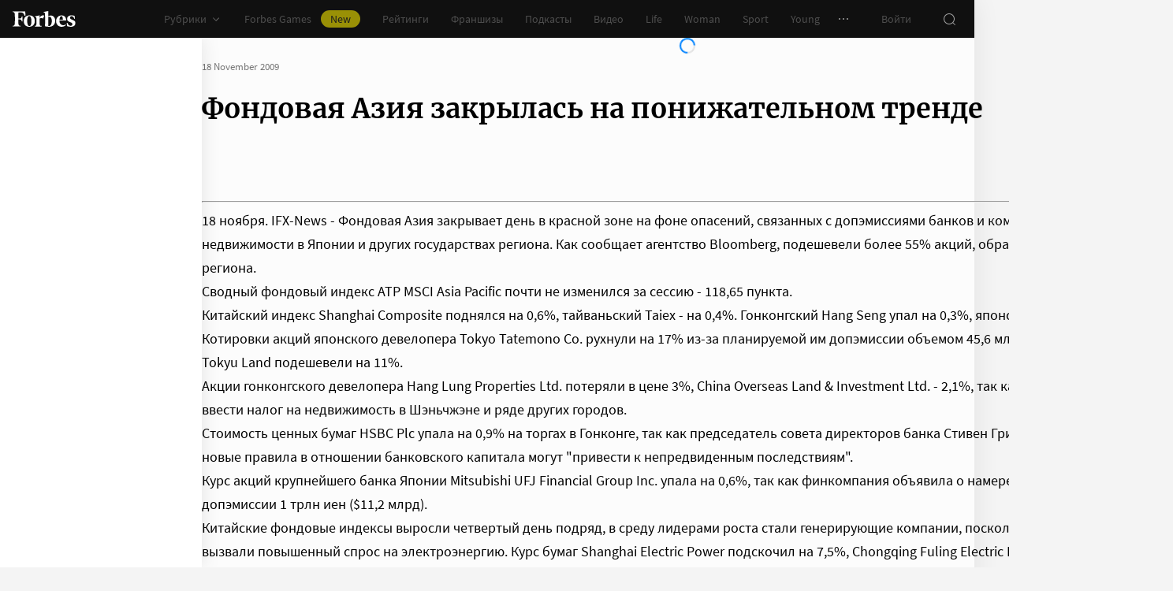

--- FILE ---
content_type: application/javascript; charset=utf-8
request_url: https://cdn.forbes.ru/_nuxt/CoHLcHDJ.js
body_size: 1019
content:
import{h as R,a as T,e as v,i as C,q as I,aj as M}from"./kLQUmaL-.js";import{q as N,a0 as L,f as B,r as g,J as E,P as w,Q as a,W as y,V as b,a5 as p,X as r,a8 as V,x as i,Y as S,_ as $,a1 as j,$ as q}from"./NCDM2jdN.js";import{S as F}from"./04D1vcC5.js";const O=N({name:"Smi2Mobile",emits:["complete"],setup(e,{emit:_}){const f=L(),u=B(),l=g({}),n=g({...R}),d=E(function*(o,t){n.isRendered=!1;try{const s=yield fetch(F);n.isLoaded=!0;const h=s?.headers.get("Content-Type");if(!h||!h.includes("application/json"))return c("Response is not JSON",s);if(!s.ok)return c(`Request is complete with status ${s.status}`,s);const k=yield s.json();u.value=k.news.slice(0,3),n.isRendered=!0}catch(s){c("",s)}finally{n.isCompleted=!0,_("complete",{error:l,state:n}),t.disconnect()}});function m({observer:o}){d.perform(o)}function c(o="",t=""){n.withError=!0,l.message=o,console.error("[Smi2Mobile]",o,t)}return{css:f,error:l,fetchNewsTask:d,handleIntersect:m,news:u,state:n}}}),z="_6wQgS",A="Zc0-q",D="KjLU-",J="SwVce",Q="_4Fub7",U="Yu388",W="LsWzO",X={root:z,header:A,body:D,item:J,image:Q,content:U,loader:W},Y=["data-smi2","href"];function G(e,_,f,u,l,n){const d=v,m=C,c=I,o=M;return a(),w(o,{class:r(e.css.root),options:{rootMargin:"0px 0px 100%"},onIntersect:e.handleIntersect},{default:y(()=>[b("header",{class:r(e.css.header)},[p(d,{name:"smi2"})],2),p(V,{class:r(e.css.body),name:"fade",tag:"div"},{default:y(()=>[(a(!0),i($,null,j(e.news,(t,s)=>(a(),i($,null,[!e.fetchNewsTask.isRunning||e.state.isRendered?(a(),i("a",{key:t.id||s,class:r(e.css.item),"data-smi2":s+1,href:t.url,rel:"noopener nofollow",target:"_blank"},[t.img?(a(),w(m,{key:0,alt:t.title,class:r(e.css.image),image:{uri:t.img},"is-blurhash-enabled":!1,"should-crop":!1,"should-use-webp":!1},null,8,["alt","class","image"])):S("",!0),b("div",{class:r(e.css.content)},q(t.title),3)],10,Y)):(a(),i("div",{key:s}))],64))),256)),e.fetchNewsTask.isRunning||!e.state.isRendered?(a(),i("div",{key:"loader",class:r(e.css.loader)},[p(c)],2)):S("",!0)]),_:1},8,["class"])]),_:1},8,["class","onIntersect"])}const H={$style:X},x=T(O,[["render",G],["__cssModules",H]]);export{x as default};
